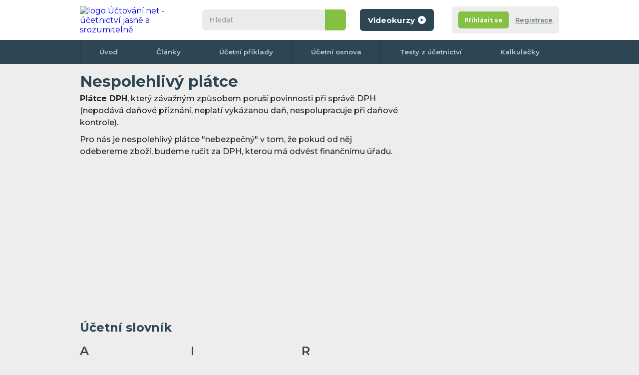

--- FILE ---
content_type: text/html; charset=UTF-8
request_url: https://www.uctovani.net/ucetni-slovnik.php?co=Nespolehlivy-platce&id=150
body_size: 10264
content:
<!DOCTYPE html>
<html xmlns="http://www.w3.org/1999/xhtml">

<head>
  <meta http-equiv="Content-Type" content="text/html; charset=UTF-8">
      <title>Nespolehlivý plátce - vysvětlení pojmu </title>
    <meta name="keywords" content="<? echo $title; ?>">
    <meta name="description" content="<? echo $title; ?> - vysvětlení pojmu - Účtování.net ">
    <meta name="author" content="Uctovani.net">
  
      <meta name="robots" content="all">
<meta content="ca9903141e9882f244293a81ab0e8ec94fdb3ddf" />
<meta property="fb:page_id" content="124871174245178" />
<!-- <meta http-equiv="Cache-control" content="no-cache">
<meta http-equiv="Expires" content="-1"> -->
<meta property="article:author" content="https://www.facebook.com/uctovani.net/" />
<link href="css/default.css?r=6" rel="stylesheet" type="text/css">
<link href="css/print-general.css" media="print" rel="stylesheet" type="text/css">
<script type="text/javascript" src="./js/jquery.1.11.min.js"></script>
<!--
    https://ajax.googleapis.com/ajax/libs/jquery/1.11.0/jquery.min.js
    <script src="https://cdnjs.cloudflare.com/ajax/libs/jquery/3.6.0/jquery.min.js" referrerpolicy="no-referrer"></script> -->
<script type="text/javascript" src="js/default.js?r=2"></script>
<link rel="preconnect" href="https://fonts.googleapis.com">
<link rel="preconnect" href="https://fonts.gstatic.com" crossorigin>
<link href="https://fonts.googleapis.com/css2?family=Montserrat:ital,wght@0,400;0,500;0,600;0,700;1,400;1,500;1,600;1,700&display=swap" rel="stylesheet">
<link rel="apple-touch-icon" sizes="180x180" href="images/favicon/apple-touch-icon.png">
<link rel="icon" type="image/png" sizes="32x32" href="images/favicon/favicon-32x32.png">
<link rel="icon" type="image/png" sizes="16x16" href="images/favicon/favicon-16x16.png">
<link rel="manifest" href="images/favicon/site.webmanifest">
<link rel="mask-icon" href="images/favicon/safari-pinned-tab.svg" color="#5bbad5">
<link rel="shortcut icon" href="images/favicon/favicon.ico">
<meta name="msapplication-TileColor" content="#da532c">
<meta name="msapplication-config" content="images/favicon/browserconfig.xml">
<meta name="theme-color" content="#ffffff">
<meta name="viewport" content="width=device-width,initial-scale=1"><!-- Google Tag Manager -->
<script>
	(function(w, d, s, l, i) {
		w[l] = w[l] || [];
		w[l].push({
			'gtm.start': new Date().getTime(),
			event: 'gtm.js'
		});
		var f = d.getElementsByTagName(s)[0],
			j = d.createElement(s),
			dl = l != 'dataLayer' ? '&l=' + l : '';
		j.async = true;
		j.src =
			'https://www.googletagmanager.com/gtm.js?id=' + i + dl;
		f.parentNode.insertBefore(j, f);
	})(window, document, 'script', 'dataLayer', 'GTM-X4MP');
</script>



<!-- Google adsense -->
<script async src="https://pagead2.googlesyndication.com/pagead/js/adsbygoogle.js?client=ca-pub-2969924843469563"
     crossorigin="anonymous"></script>

	 <!-- Povolte reklamy adsense tag -->

	 <script async src="https://fundingchoicesmessages.google.com/i/pub-2969924843469563?ers=1" nonce="JCXQOWNwjgqt_qUMICQY2A"></script><script nonce="JCXQOWNwjgqt_qUMICQY2A">(function() {function signalGooglefcPresent() {if (!window.frames['googlefcPresent']) {if (document.body) {const iframe = document.createElement('iframe'); iframe.style = 'width: 0; height: 0; border: none; z-index: -1000; left: -1000px; top: -1000px;'; iframe.style.display = 'none'; iframe.name = 'googlefcPresent'; document.body.appendChild(iframe);} else {setTimeout(signalGooglefcPresent, 0);}}}signalGooglefcPresent();})();</script>
	 
</head>

<!--
<body class="hp no-background">
-->

<body class="hp no-background">
  <div class=" flex-area">
     <div id="fb-root"></div>
 <script async defer crossorigin="anonymous" src="https://connect.facebook.net/cs_CZ/sdk.js#xfbml=1&version=v13.0" nonce="UfgMPMQd"></script>
    <div class="outer-top"></div>

    <div class="wrapper">
      <div class="content">

        <header class="header">
          <div>
            <div class="wrapper">
              <div id="navicon">
                <span></span>
                <span></span>
                <span></span>
                <span></span>
              </div>
               <a href="./" class="logo" title="na úvodní stránku">
 	<img src="images/logo.svg" itemprop="logo" alt="logo Účtování.net - účetnictví jasně a srozumitelně" />
 </a>

              <div class="collapse">
                <div class="search">
                    <form action="./hledani.php" class="form--search" id="cse-search-box">
  	<input type="search" name="q" id="q" inputmode="search" placeholder="Hledat">
  	<input type="hidden" name="cx" value="partner-pub-2969924843469563:5675538716" />
  	<input type="hidden" name="cof" value="FORID:10" />
  	<input type="hidden" name="ie" value="UTF-8" />
  	<button type="submit" name="sa">&nbsp</button>
  	<!-- <script type="text/javascript" src="//www.google.cz/coop/cse/brand?form=cse-search-box&amp;lang=cs"></script>
https://www.gstatic.com/prose/brandjs.js-->
  </form>
                </div>
                <a class="button color1 bt-videokurzy" href="https://kurzy.uctovani.net">
	<span>Videokurzy</span>
	<svg version="1.1" xmlns="http://www.w3.org/2000/svg" xmlns:xlink="http://www.w3.org/1999/xlink" x="0px" y="0px" viewBox="0 0 512 512" style="enable-background:new 0 0 512 512;" xml:space="preserve">
		<path d="M256,0C114.6,0,0,114.6,0,256s114.6,256,256,256s256-114.6,256-256S397.4,0,256,0z M183,361.5 V150.1l183.1,105.7L183,361.5z" />
	</svg>
</a>              </div>
              <div class="account-tab not-logged">
	<div class="info">
					<div class="buttons">
				<div class="flex">
					<a href="registrace.php" class="button color2 bt-login"><span>Přihlásit se</span></a></li>
					<a href="registrace.php#registrace" class="bt-reg">Registrace</a></li>
				</div>
			</div>
		
	</div>
</div>            </div>
          </div>
          <nav>
	<div class="wrapper">
		<ul>
			<li><a href="./">Úvod</a></li>
			<li><a href="clanky.php">Články</a></li>
			<li><a href="ucetni-priklady-predkontace.php">Účetní příklady</a></li>
			<li><a href="ucetni-osnova.php">Účetní osnova</a></li>
			<li><a href="online-testy-z-ucetnictvi.php">Testy z účetnictví</a></li>
			<!-- <li><a href="ucetni-slovnik.php">Slovník</a></li> -->
			<li><a href="ucetni-kalkulacky.php">Kalkulačky</a></li>
			<!-- <li><a href="kontakt.php">Kontakt</a></li> -->
				</div>
</nav>
        </header>

        

        <!-- <div class="breadcrumbs">
          <nav>
            <ul>
              <li><a href="index.html">Domů</a></li>
              <li><a href="#">Podstránka</a></li>
              <li><a>Aktuální stránka</a></li>
            </ul>
          </nav>
        </div> -->

        <section class="main">
          <div>

            
                <article class="article">
                  <h1>Nespolehlivý plátce</h1>
                  <p>
	<strong>Plátce DPH</strong>, který závažným způsobem poru&scaron;í povinnosti při správě DPH (nepodává daňové přiznání, neplatí vykázanou daň, nespolupracuje při daňové kontrole).&nbsp;</p>
<p>
	Pro nás je nespolehlivý plátce &quot;nebezpečný&quot; v tom, že pokud od něj odebereme zboží, budeme ručit za DPH, kterou má odvést finančnímu úřadu.</p>
                </article>
                <br />
                <div class="banner-desktop-tablet-mobile">
				 		<!-- Responzivní -->
	 <ins class="adsbygoogle" style="display:block" data-ad-client="ca-pub-2969924843469563" data-ad-slot="3615619569" data-ad-format="auto" data-full-width-responsive="true"></ins>
	 	<script>
	 		(adsbygoogle = window.adsbygoogle || []).push({});
		</script>
	</div>
            
            <h2>Účetní slovník</h2>



            <div class="vocabulary">
                                <div>
                    <h2>A</h2>
                    <ul>
                       <li> <a href="ucetni-slovnik.php?co=Agenda&amp;id=6" title="Agenda - vysvetlení pojmu">Agenda</a></li>
                       <li> <a href="ucetni-slovnik.php?co=Akceptace&amp;id=7" title="Akceptace - vysvetlení pojmu">Akceptace</a></li>
                       <li> <a href="ucetni-slovnik.php?co=Akcie&amp;id=10" title="Akcie - vysvetlení pojmu">Akcie</a></li>
                       <li> <a href="ucetni-slovnik.php?co=Akcionar&amp;id=11" title="Akcionář - vysvetlení pojmu">Akcionář</a></li>
                       <li> <a href="ucetni-slovnik.php?co=Akontace&amp;id=12" title="Akontace - vysvetlení pojmu">Akontace</a></li>
                       <li> <a href="ucetni-slovnik.php?co=Akreditace&amp;id=13" title="Akreditace - vysvetlení pojmu">Akreditace</a></li>
                       <li> <a href="ucetni-slovnik.php?co=Aktiva&amp;id=2" title="Aktiva - vysvetlení pojmu">Aktiva</a></li>
                       <li> <a href="ucetni-slovnik.php?co=Akvizice&amp;id=14" title="Akvizice - vysvetlení pojmu">Akvizice</a></li>
                       <li> <a href="ucetni-slovnik.php?co=Amortizace&amp;id=15" title="Amortizace - vysvetlení pojmu">Amortizace</a></li>
                       <li> <a href="ucetni-slovnik.php?co=Analyza&amp;id=16" title="Analýza - vysvetlení pojmu">Analýza</a></li>
                       <li> <a href="ucetni-slovnik.php?co=Anuita&amp;id=17" title="Anuita - vysvetlení pojmu">Anuita</a></li>
                       <li> <a href="ucetni-slovnik.php?co=Anulace&amp;id=18" title="Anulace - vysvetlení pojmu">Anulace</a></li>
                       <li> <a href="ucetni-slovnik.php?co=Aplikace&amp;id=19" title="Aplikace - vysvetlení pojmu">Aplikace</a></li>
                       <li> <a href="ucetni-slovnik.php?co=Arbitr&amp;id=20" title="Arbitr - vysvetlení pojmu">Arbitr</a></li>
                       <li> <a href="ucetni-slovnik.php?co=Arbitraz&amp;id=21" title="Arbitráž - vysvetlení pojmu">Arbitráž</a></li>
                       <li> <a href="ucetni-slovnik.php?co=Audit&amp;id=22" title="Audit - vysvetlení pojmu">Audit</a></li>
                       <li> <a href="ucetni-slovnik.php?co=Azio&amp;id=23" title="Ážio - vysvetlení pojmu">Ážio</a></li>
                                          </ul>
                  </div>
                                <div>
                    <h2>B</h2>
                    <ul>
                       <li> <a href="ucetni-slovnik.php?co=Bankrot&amp;id=24" title="Bankrot - vysvetlení pojmu">Bankrot</a></li>
                       <li> <a href="ucetni-slovnik.php?co=Bianko&amp;id=25" title="Bianko - vysvetlení pojmu">Bianko</a></li>
                       <li> <a href="ucetni-slovnik.php?co=Boom&amp;id=26" title="Boom - vysvetlení pojmu">Boom</a></li>
                       <li> <a href="ucetni-slovnik.php?co=Broker&amp;id=27" title="Broker - vysvetlení pojmu">Broker</a></li>
                       <li> <a href="ucetni-slovnik.php?co=Burza&amp;id=28" title="Burza - vysvetlení pojmu">Burza</a></li>
                                          </ul>
                  </div>
                                <div>
                    <h2>C</h2>
                    <ul>
                       <li> <a href="ucetni-slovnik.php?co=Clo&amp;id=29" title="Clo - vysvetlení pojmu">Clo</a></li>
                                          </ul>
                  </div>
                                <div>
                    <h2>D</h2>
                    <ul>
                       <li> <a href="ucetni-slovnik.php?co=Dan&amp;id=31" title="Daň - vysvetlení pojmu">Daň</a></li>
                       <li> <a href="ucetni-slovnik.php?co=Debet&amp;id=32" title="Debet - vysvetlení pojmu">Debet</a></li>
                       <li> <a href="ucetni-slovnik.php?co=Deficit&amp;id=33" title="Deficit - vysvetlení pojmu">Deficit</a></li>
                       <li> <a href="ucetni-slovnik.php?co=Defraudace&amp;id=34" title="Defraudace - vysvetlení pojmu">Defraudace</a></li>
                       <li> <a href="ucetni-slovnik.php?co=Denik&amp;id=35" title="Deník - vysvetlení pojmu">Deník</a></li>
                       <li> <a href="ucetni-slovnik.php?co=Deviza&amp;id=153" title="Deviza - vysvetlení pojmu">Deviza</a></li>
                       <li> <a href="ucetni-slovnik.php?co=DIC&amp;id=30" title="DIČ - vysvetlení pojmu">DIČ</a></li>
                       <li> <a href="ucetni-slovnik.php?co=Dodavatel&amp;id=37" title="Dodavatel - vysvetlení pojmu">Dodavatel</a></li>
                       <li> <a href="ucetni-slovnik.php?co=Dotace&amp;id=38" title="Dotace - vysvetlení pojmu">Dotace</a></li>
                                          </ul>
                  </div>
                                <div>
                    <h2>E</h2>
                    <ul>
                       <li> <a href="ucetni-slovnik.php?co=Ekonomika&amp;id=39" title="Ekonomika - vysvetlení pojmu">Ekonomika</a></li>
                       <li> <a href="ucetni-slovnik.php?co=Embargo&amp;id=40" title="Embargo - vysvetlení pojmu">Embargo</a></li>
                       <li> <a href="ucetni-slovnik.php?co=Exekuce&amp;id=41" title="Exekuce - vysvetlení pojmu">Exekuce</a></li>
                       <li> <a href="ucetni-slovnik.php?co=Export&amp;id=42" title="Export - vysvetlení pojmu">Export</a></li>
                                          </ul>
                  </div>
                                <div>
                    <h2>F</h2>
                    <ul>
                       <li> <a href="ucetni-slovnik.php?co=FIFO&amp;id=43" title="FIFO - vysvetlení pojmu">FIFO</a></li>
                       <li> <a href="ucetni-slovnik.php?co=Fuze&amp;id=44" title="Fúze - vysvetlení pojmu">Fúze</a></li>
                                          </ul>
                  </div>
                                <div>
                    <h2>G</h2>
                    <ul>
                       <li> <a href="ucetni-slovnik.php?co=Garance&amp;id=45" title="Garance - vysvetlení pojmu">Garance</a></li>
                       <li> <a href="ucetni-slovnik.php?co=Goodwill&amp;id=46" title="Goodwill - vysvetlení pojmu">Goodwill</a></li>
                                          </ul>
                  </div>
                                <div>
                    <h2>H</h2>
                    <ul>
                       <li> <a href="ucetni-slovnik.php?co=Hypoteka&amp;id=47" title="Hypotéka - vysvetlení pojmu">Hypotéka</a></li>
                                          </ul>
                  </div>
                                <div>
                    <h2>I</h2>
                    <ul>
                       <li> <a href="ucetni-slovnik.php?co=Import&amp;id=48" title="Import - vysvetlení pojmu">Import</a></li>
                       <li> <a href="ucetni-slovnik.php?co=Insolvence&amp;id=49" title="Insolvence - vysvetlení pojmu">Insolvence</a></li>
                       <li> <a href="ucetni-slovnik.php?co=Inventarizace&amp;id=50" title="Inventarizace - vysvetlení pojmu">Inventarizace</a></li>
                                          </ul>
                  </div>
                                <div>
                    <h2>J</h2>
                    <ul>
                       <li> <a href="ucetni-slovnik.php?co=Judikat&amp;id=51" title="Judikát - vysvetlení pojmu">Judikát</a></li>
                                          </ul>
                  </div>
                                <div>
                    <h2>K</h2>
                    <ul>
                       <li> <a href="ucetni-slovnik.php?co=Kalkulace&amp;id=52" title="Kalkulace - vysvetlení pojmu">Kalkulace</a></li>
                       <li> <a href="ucetni-slovnik.php?co=Kvitance&amp;id=53" title="Kvitance - vysvetlení pojmu">Kvitance</a></li>
                                          </ul>
                  </div>
                                <div>
                    <h2>L</h2>
                    <ul>
                       <li> <a href="ucetni-slovnik.php?co=Leasing&amp;id=54" title="Leasing - vysvetlení pojmu">Leasing</a></li>
                       <li> <a href="ucetni-slovnik.php?co=Likvidace&amp;id=55" title="Likvidace - vysvetlení pojmu">Likvidace</a></li>
                                          </ul>
                  </div>
                                <div>
                    <h2>M</h2>
                    <ul>
                       <li> <a href="ucetni-slovnik.php?co=Majetek&amp;id=56" title="Majetek - vysvetlení pojmu">Majetek</a></li>
                       <li> <a href="ucetni-slovnik.php?co=Manko&amp;id=57" title="Manko - vysvetlení pojmu">Manko</a></li>
                       <li> <a href="ucetni-slovnik.php?co=Marze&amp;id=154" title="Marže - vysvetlení pojmu">Marže</a></li>
                       <li> <a href="ucetni-slovnik.php?co=Mzda&amp;id=58" title="Mzda - vysvetlení pojmu">Mzda</a></li>
                                          </ul>
                  </div>
                                <div>
                    <h2>N</h2>
                    <ul>
                       <li> <a href="ucetni-slovnik.php?co=Nahrady&amp;id=59" title="Náhrady - vysvetlení pojmu">Náhrady</a></li>
                       <li> <a href="ucetni-slovnik.php?co=Nemocenska&amp;id=60" title="Nemocenská - vysvetlení pojmu">Nemocenská</a></li>
                       <li> <a href="ucetni-slovnik.php?co=Nemovitost&amp;id=61" title="Nemovitost - vysvetlení pojmu">Nemovitost</a></li>
                       <li> <a href="ucetni-slovnik.php?co=Nerezident&amp;id=62" title="Nerezident - vysvetlení pojmu">Nerezident</a></li>
                       <li> <a href="ucetni-slovnik.php?co=Neschopnost&amp;id=63" title="Neschopnost - vysvetlení pojmu">Neschopnost</a></li>
                       <li> <a href="ucetni-slovnik.php?co=Nespolehlivy-platce&amp;id=150" title="Nespolehlivý plátce - vysvetlení pojmu">Nespolehlivý plátce</a></li>
                       <li> <a href="ucetni-slovnik.php?co=Nezamestnanost&amp;id=64" title="Nezaměstnanost - vysvetlení pojmu">Nezaměstnanost</a></li>
                       <li> <a href="ucetni-slovnik.php?co=Norma&amp;id=65" title="Norma - vysvetlení pojmu">Norma</a></li>
                                          </ul>
                  </div>
                                <div>
                    <h2>O</h2>
                    <ul>
                       <li> <a href="ucetni-slovnik.php?co=Obchodni-spolecnosti-s-r-o-a-s-&amp;id=107" title="Obchodní společnosti (s.r.o.,a.s.) - vysvetlení pojmu">Obchodní společnosti (s.r.o.,a.s.)</a></li>
                       <li> <a href="ucetni-slovnik.php?co=Obdobi&amp;id=66" title="Období - vysvetlení pojmu">Období</a></li>
                       <li> <a href="ucetni-slovnik.php?co=Obezivo&amp;id=67" title="Oběživo - vysvetlení pojmu">Oběživo</a></li>
                       <li> <a href="ucetni-slovnik.php?co=Obrat&amp;id=68" title="Obrat - vysvetlení pojmu">Obrat</a></li>
                       <li> <a href="ucetni-slovnik.php?co=Odpisy&amp;id=69" title="Odpisy - vysvetlení pojmu">Odpisy</a></li>
                       <li> <a href="ucetni-slovnik.php?co=Opce&amp;id=70" title="Opce - vysvetlení pojmu">Opce</a></li>
                       <li> <a href="ucetni-slovnik.php?co=Opravky&amp;id=71" title="Oprávky - vysvetlení pojmu">Oprávky</a></li>
                       <li> <a href="ucetni-slovnik.php?co=Opravneni&amp;id=72" title="Oprávnění - vysvetlení pojmu">Oprávnění</a></li>
                       <li> <a href="ucetni-slovnik.php?co=Organizace&amp;id=73" title="Organizace - vysvetlení pojmu">Organizace</a></li>
                       <li> <a href="ucetni-slovnik.php?co=Osnova&amp;id=74" title="Osnova - vysvetlení pojmu">Osnova</a></li>
                       <li> <a href="ucetni-slovnik.php?co=OSVC&amp;id=75" title="OSVČ - vysvetlení pojmu">OSVČ</a></li>
                                          </ul>
                  </div>
                                <div>
                    <h2>P</h2>
                    <ul>
                       <li> <a href="ucetni-slovnik.php?co=Pasiva&amp;id=3" title="Pasiva - vysvetlení pojmu">Pasiva</a></li>
                       <li> <a href="ucetni-slovnik.php?co=Penale&amp;id=76" title="Penále - vysvetlení pojmu">Penále</a></li>
                       <li> <a href="ucetni-slovnik.php?co=Platba&amp;id=77" title="Platba - vysvetlení pojmu">Platba</a></li>
                       <li> <a href="ucetni-slovnik.php?co=Pohledavka&amp;id=78" title="Pohledávka - vysvetlení pojmu">Pohledávka</a></li>
                       <li> <a href="ucetni-slovnik.php?co=Pomer&amp;id=79" title="Poměr - vysvetlení pojmu">Poměr</a></li>
                       <li> <a href="ucetni-slovnik.php?co=Poplatek&amp;id=80" title="Poplatek - vysvetlení pojmu">Poplatek</a></li>
                       <li> <a href="ucetni-slovnik.php?co=Pravo&amp;id=81" title="Právo - vysvetlení pojmu">Právo</a></li>
                       <li> <a href="ucetni-slovnik.php?co=Prijemka&amp;id=85" title="Příjemka - vysvetlení pojmu">Příjemka</a></li>
                       <li> <a href="ucetni-slovnik.php?co=Prikaz&amp;id=86" title="Příkaz - vysvetlení pojmu">Příkaz</a></li>
                       <li> <a href="ucetni-slovnik.php?co=Prirazka&amp;id=155" title="Přirážka - vysvetlení pojmu">Přirážka</a></li>
                       <li> <a href="ucetni-slovnik.php?co=Priznani&amp;id=87" title="Přiznání - vysvetlení pojmu">Přiznání</a></li>
                       <li> <a href="ucetni-slovnik.php?co=Protipravni&amp;id=82" title="Protiprávní - vysvetlení pojmu">Protiprávní</a></li>
                       <li> <a href="ucetni-slovnik.php?co=Provize&amp;id=83" title="Provize - vysvetlení pojmu">Provize</a></li>
                       <li> <a href="ucetni-slovnik.php?co=Prumer&amp;id=84" title="Průměr - vysvetlení pojmu">Průměr</a></li>
                                          </ul>
                  </div>
                                <div>
                    <h2>R</h2>
                    <ul>
                       <li> <a href="ucetni-slovnik.php?co=Rabat&amp;id=88" title="Rabat - vysvetlení pojmu">Rabat</a></li>
                       <li> <a href="ucetni-slovnik.php?co=Registrace&amp;id=89" title="Registrace - vysvetlení pojmu">Registrace</a></li>
                       <li> <a href="ucetni-slovnik.php?co=Reklamace&amp;id=90" title="Reklamace - vysvetlení pojmu">Reklamace</a></li>
                       <li> <a href="ucetni-slovnik.php?co=Revize&amp;id=91" title="Revize - vysvetlení pojmu">Revize</a></li>
                       <li> <a href="ucetni-slovnik.php?co=Rezervy&amp;id=92" title="Rezervy - vysvetlení pojmu">Rezervy</a></li>
                       <li> <a href="ucetni-slovnik.php?co=Rok&amp;id=93" title="Rok - vysvetlení pojmu">Rok</a></li>
                       <li> <a href="ucetni-slovnik.php?co=Rozdil-inventarizacni&amp;id=94" title="Rozdíl inventarizační - vysvetlení pojmu">Rozdíl inventarizační</a></li>
                                          </ul>
                  </div>
                                <div>
                    <h2>S</h2>
                    <ul>
                       <li> <a href="ucetni-slovnik.php?co=Saldokonto&amp;id=4" title="Saldokonto - vysvetlení pojmu">Saldokonto</a></li>
                       <li> <a href="ucetni-slovnik.php?co=Sek&amp;id=111" title="Šek - vysvetlení pojmu">Šek</a></li>
                       <li> <a href="ucetni-slovnik.php?co=Skonto&amp;id=95" title="Skonto - vysvetlení pojmu">Skonto</a></li>
                       <li> <a href="ucetni-slovnik.php?co=Sleva-na-dani&amp;id=96" title="Sleva na dani - vysvetlení pojmu">Sleva na dani</a></li>
                       <li> <a href="ucetni-slovnik.php?co=Smenka&amp;id=97" title="Směnka - vysvetlení pojmu">Směnka</a></li>
                       <li> <a href="ucetni-slovnik.php?co=Smlouva&amp;id=98" title="Smlouva - vysvetlení pojmu">Smlouva</a></li>
                       <li> <a href="ucetni-slovnik.php?co=Solventnost&amp;id=100" title="Solventnost - vysvetlení pojmu">Solventnost</a></li>
                       <li> <a href="ucetni-slovnik.php?co=SPAM&amp;id=101" title="SPAM - vysvetlení pojmu">SPAM</a></li>
                       <li> <a href="ucetni-slovnik.php?co=Splatnost&amp;id=99" title="Splatnost - vysvetlení pojmu">Splatnost</a></li>
                       <li> <a href="ucetni-slovnik.php?co=Stabilita&amp;id=120" title="Stabilita - vysvetlení pojmu">Stabilita</a></li>
                       <li> <a href="ucetni-slovnik.php?co=Stagflace&amp;id=121" title="Stagflace - vysvetlení pojmu">Stagflace</a></li>
                       <li> <a href="ucetni-slovnik.php?co=Stagnace&amp;id=122" title="Stagnace - vysvetlení pojmu">Stagnace</a></li>
                       <li> <a href="ucetni-slovnik.php?co=Statistika&amp;id=123" title="Statistika - vysvetlení pojmu">Statistika</a></li>
                       <li> <a href="ucetni-slovnik.php?co=Status&amp;id=108" title="Status - vysvetlení pojmu">Status</a></li>
                       <li> <a href="ucetni-slovnik.php?co=Statut&amp;id=109" title="Statut - vysvetlení pojmu">Statut</a></li>
                       <li> <a href="ucetni-slovnik.php?co=Storno&amp;id=110" title="Storno - vysvetlení pojmu">Storno</a></li>
                       <li> <a href="ucetni-slovnik.php?co=Subvence&amp;id=124" title="Subvence - vysvetlení pojmu">Subvence</a></li>
                       <li> <a href="ucetni-slovnik.php?co=Swap&amp;id=125" title="Swap - vysvetlení pojmu">Swap</a></li>
                       <li> <a href="ucetni-slovnik.php?co=SWIFT&amp;id=126" title="SWIFT - vysvetlení pojmu">SWIFT</a></li>
                                          </ul>
                  </div>
                                <div>
                    <h2>T</h2>
                    <ul>
                       <li> <a href="ucetni-slovnik.php?co=Tara&amp;id=112" title="Tára - vysvetlení pojmu">Tára</a></li>
                       <li> <a href="ucetni-slovnik.php?co=Telemarketing&amp;id=127" title="Telemarketing - vysvetlení pojmu">Telemarketing</a></li>
                       <li> <a href="ucetni-slovnik.php?co=Tender&amp;id=128" title="Tender - vysvetlení pojmu">Tender</a></li>
                       <li> <a href="ucetni-slovnik.php?co=Tezaurace&amp;id=129" title="Tezaurace - vysvetlení pojmu">Tezaurace</a></li>
                       <li> <a href="ucetni-slovnik.php?co=Trata&amp;id=114" title="Trata - vysvetlení pojmu">Trata</a></li>
                       <li> <a href="ucetni-slovnik.php?co=Trh&amp;id=115" title="Trh - vysvetlení pojmu">Trh</a></li>
                                          </ul>
                  </div>
                                <div>
                    <h2>U</h2>
                    <ul>
                       <li> <a href="ucetni-slovnik.php?co=Ucet&amp;id=131" title="Účet - vysvetlení pojmu">Účet</a></li>
                       <li> <a href="ucetni-slovnik.php?co=Upadek&amp;id=116" title="Úpadek - vysvetlení pojmu">Úpadek</a></li>
                       <li> <a href="ucetni-slovnik.php?co=Uver&amp;id=132" title="Úvěr - vysvetlení pojmu">Úvěr</a></li>
                                          </ul>
                  </div>
                                <div>
                    <h2>V</h2>
                    <ul>
                       <li> <a href="ucetni-slovnik.php?co=Vada&amp;id=133" title="Vada - vysvetlení pojmu">Vada</a></li>
                       <li> <a href="ucetni-slovnik.php?co=Validace&amp;id=134" title="Validace - vysvetlení pojmu">Validace</a></li>
                       <li> <a href="ucetni-slovnik.php?co=Valuta&amp;id=135" title="Valuta - vysvetlení pojmu">Valuta</a></li>
                       <li> <a href="ucetni-slovnik.php?co=Vec&amp;id=136" title="Věc - vysvetlení pojmu">Věc</a></li>
                       <li> <a href="ucetni-slovnik.php?co=Velkoobchod&amp;id=137" title="Velkoobchod - vysvetlení pojmu">Velkoobchod</a></li>
                       <li> <a href="ucetni-slovnik.php?co=Verifikace&amp;id=138" title="Verifikace - vysvetlení pojmu">Verifikace</a></li>
                       <li> <a href="ucetni-slovnik.php?co=Veritel&amp;id=139" title="Věřitel - vysvetlení pojmu">Věřitel</a></li>
                       <li> <a href="ucetni-slovnik.php?co=Vinkulace&amp;id=140" title="Vinkulace - vysvetlení pojmu">Vinkulace</a></li>
                       <li> <a href="ucetni-slovnik.php?co=Vysledek-hospodareni&amp;id=141" title="Výsledek hospodáření - vysvetlení pojmu">Výsledek hospodáření</a></li>
                                          </ul>
                  </div>
                                <div>
                    <h2>Z</h2>
                    <ul>
                       <li> <a href="ucetni-slovnik.php?co=Ziro&amp;id=142" title="Žiro - vysvetlení pojmu">Žiro</a></li>
                       <li> <a href="ucetni-slovnik.php?co=Zivnost&amp;id=143" title="Živnost - vysvetlení pojmu">Živnost</a></li>
                                          </ul>
                  </div>
                          </div>

            <h2>Vzdělávejte se s námi ve videokurzech</h2>
<div class="articles">
			<article class="preview">
			<div class="img">
	<a href="https://kurzy.uctovani.net/videokurz-jak-na-dane.php">
		<span>
			<img src="https://kurzy.uctovani.net/images/article1.jpg" alt="Jak na daně prakticky" title="Jak na daně prakticky - Jak na daně" />
			<svg version="1.1" id="Capa_1" xmlns="http://www.w3.org/2000/svg" xmlns:xlink="http://www.w3.org/1999/xlink" x="0px" y="0px" viewBox="0 0 512 512" class="videocourse--play" xml:space="preserve">
				<path d="M256,0C114.617,0,0,114.615,0,256s114.617,256,256,256s256-114.615,256-256S397.383,0,256,0z M344.48,269.57l-128,80
	c-2.59,1.617-5.535,2.43-8.48,2.43c-2.668,0-5.34-0.664-7.758-2.008C195.156,347.172,192,341.82,192,336V176
	c0-5.82,3.156-11.172,8.242-13.992c5.086-2.836,11.305-2.664,16.238,0.422l128,80c4.676,2.93,7.52,8.055,7.52,13.57
	S349.156,266.641,344.48,269.57z" />
				<g>
				</g>
				<g>
				</g>
				<g>
				</g>
				<g>
				</g>
				<g>
				</g>
				<g>
				</g>
				<g>
				</g>
				<g>
				</g>
				<g>
				</g>
				<g>
				</g>
				<g>
				</g>
				<g>
				</g>
				<g>
				</g>
				<g>
				</g>
				<g>
				</g>
			</svg>
		</span>
	</a>

</div>
<h3 class="title">
	<a href="https://kurzy.uctovani.net/videokurz-jak-na-dane.php">Jak na daně prakticky</a>
</h3>		</article>
			<article class="preview">
			<div class="img">
	<a href="https://kurzy.uctovani.net/maturitni-otazky-z-ucetnictvi.php">
		<span>
			<img src="https://kurzy.uctovani.net/images/article3.jpg" alt="Maturitní otázky z účetnictví" title="Maturitní otázky z účetnictví - Maturitní otázky" />
			<svg version="1.1" id="Capa_1" xmlns="http://www.w3.org/2000/svg" xmlns:xlink="http://www.w3.org/1999/xlink" x="0px" y="0px" viewBox="0 0 512 512" class="videocourse--play" xml:space="preserve">
				<path d="M256,0C114.617,0,0,114.615,0,256s114.617,256,256,256s256-114.615,256-256S397.383,0,256,0z M344.48,269.57l-128,80
	c-2.59,1.617-5.535,2.43-8.48,2.43c-2.668,0-5.34-0.664-7.758-2.008C195.156,347.172,192,341.82,192,336V176
	c0-5.82,3.156-11.172,8.242-13.992c5.086-2.836,11.305-2.664,16.238,0.422l128,80c4.676,2.93,7.52,8.055,7.52,13.57
	S349.156,266.641,344.48,269.57z" />
				<g>
				</g>
				<g>
				</g>
				<g>
				</g>
				<g>
				</g>
				<g>
				</g>
				<g>
				</g>
				<g>
				</g>
				<g>
				</g>
				<g>
				</g>
				<g>
				</g>
				<g>
				</g>
				<g>
				</g>
				<g>
				</g>
				<g>
				</g>
				<g>
				</g>
			</svg>
		</span>
	</a>

</div>
<h3 class="title">
	<a href="https://kurzy.uctovani.net/maturitni-otazky-z-ucetnictvi.php">Maturitní otázky z účetnictví</a>
</h3>		</article>
			<article class="preview">
			<div class="img">
	<a href="https://kurzy.uctovani.net/videokurz-jak-na-uctovani-od-zakladu-II.php">
		<span>
			<img src="https://kurzy.uctovani.net/images/ucto-2.jpeg" alt="Jak na účtování od základů II." title="Jak na účtování od základů II. - Účetnictví a daně" />
			<svg version="1.1" id="Capa_1" xmlns="http://www.w3.org/2000/svg" xmlns:xlink="http://www.w3.org/1999/xlink" x="0px" y="0px" viewBox="0 0 512 512" class="videocourse--play" xml:space="preserve">
				<path d="M256,0C114.617,0,0,114.615,0,256s114.617,256,256,256s256-114.615,256-256S397.383,0,256,0z M344.48,269.57l-128,80
	c-2.59,1.617-5.535,2.43-8.48,2.43c-2.668,0-5.34-0.664-7.758-2.008C195.156,347.172,192,341.82,192,336V176
	c0-5.82,3.156-11.172,8.242-13.992c5.086-2.836,11.305-2.664,16.238,0.422l128,80c4.676,2.93,7.52,8.055,7.52,13.57
	S349.156,266.641,344.48,269.57z" />
				<g>
				</g>
				<g>
				</g>
				<g>
				</g>
				<g>
				</g>
				<g>
				</g>
				<g>
				</g>
				<g>
				</g>
				<g>
				</g>
				<g>
				</g>
				<g>
				</g>
				<g>
				</g>
				<g>
				</g>
				<g>
				</g>
				<g>
				</g>
				<g>
				</g>
			</svg>
		</span>
	</a>

</div>
<h3 class="title">
	<a href="https://kurzy.uctovani.net/videokurz-jak-na-uctovani-od-zakladu-II.php">Jak na účtování od základů II.</a>
</h3>		</article>
			<article class="preview">
			<div class="img">
	<a href="https://kurzy.uctovani.net/videokurz-priznani-DPFO-livestreamy.php">
		<span>
			<img src="https://kurzy.uctovani.net/images/article5.jpg" alt="Livestream 2025: DPFO" title="Livestream 2025: DPFO - Přiznání FO" />
			<svg version="1.1" id="Capa_1" xmlns="http://www.w3.org/2000/svg" xmlns:xlink="http://www.w3.org/1999/xlink" x="0px" y="0px" viewBox="0 0 512 512" class="videocourse--play" xml:space="preserve">
				<path d="M256,0C114.617,0,0,114.615,0,256s114.617,256,256,256s256-114.615,256-256S397.383,0,256,0z M344.48,269.57l-128,80
	c-2.59,1.617-5.535,2.43-8.48,2.43c-2.668,0-5.34-0.664-7.758-2.008C195.156,347.172,192,341.82,192,336V176
	c0-5.82,3.156-11.172,8.242-13.992c5.086-2.836,11.305-2.664,16.238,0.422l128,80c4.676,2.93,7.52,8.055,7.52,13.57
	S349.156,266.641,344.48,269.57z" />
				<g>
				</g>
				<g>
				</g>
				<g>
				</g>
				<g>
				</g>
				<g>
				</g>
				<g>
				</g>
				<g>
				</g>
				<g>
				</g>
				<g>
				</g>
				<g>
				</g>
				<g>
				</g>
				<g>
				</g>
				<g>
				</g>
				<g>
				</g>
				<g>
				</g>
			</svg>
		</span>
	</a>

</div>
<h3 class="title">
	<a href="https://kurzy.uctovani.net/videokurz-priznani-DPFO-livestreamy.php">Livestream 2025: DPFO</a>
</h3>		</article>
			<article class="preview">
			<div class="img">
	<a href="https://kurzy.uctovani.net/videokurz-samostatna-ucetni.php">
		<span>
			<img src="https://kurzy.uctovani.net/images/article4.jpg" alt="Staňte se samostatnou účetní" title="Staňte se samostatnou účetní - Samostatná účetní" />
			<svg version="1.1" id="Capa_1" xmlns="http://www.w3.org/2000/svg" xmlns:xlink="http://www.w3.org/1999/xlink" x="0px" y="0px" viewBox="0 0 512 512" class="videocourse--play" xml:space="preserve">
				<path d="M256,0C114.617,0,0,114.615,0,256s114.617,256,256,256s256-114.615,256-256S397.383,0,256,0z M344.48,269.57l-128,80
	c-2.59,1.617-5.535,2.43-8.48,2.43c-2.668,0-5.34-0.664-7.758-2.008C195.156,347.172,192,341.82,192,336V176
	c0-5.82,3.156-11.172,8.242-13.992c5.086-2.836,11.305-2.664,16.238,0.422l128,80c4.676,2.93,7.52,8.055,7.52,13.57
	S349.156,266.641,344.48,269.57z" />
				<g>
				</g>
				<g>
				</g>
				<g>
				</g>
				<g>
				</g>
				<g>
				</g>
				<g>
				</g>
				<g>
				</g>
				<g>
				</g>
				<g>
				</g>
				<g>
				</g>
				<g>
				</g>
				<g>
				</g>
				<g>
				</g>
				<g>
				</g>
				<g>
				</g>
			</svg>
		</span>
	</a>

</div>
<h3 class="title">
	<a href="https://kurzy.uctovani.net/videokurz-samostatna-ucetni.php">Staňte se samostatnou účetní</a>
</h3>		</article>
	</div>
<div class="flex" style="margin-top: 1.5rem;">
	<a href="https://kurzy.uctovani.net/ucetni-videokurzy.php" class="button color1">
		<span>Všechny videokurzy &raquo; </span>
	</a>
</div>            <br />
            <div class="soc-embeds">
	<div class="fb">
		<div class="fb-page" data-href="https://www.facebook.com/uctovani.net" data-width="" data-height="" data-small-header="false" data-adapt-container-width="true" data-hide-cover="false" data-show-facepile="false">
			<blockquote cite="https://www.facebook.com/uctovani.net" class="fb-xfbml-parse-ignore"><a href="https://www.facebook.com/uctovani.net">Uctovani.net</a></blockquote>
		</div>
	</div>

	<div class="ig">
		<div class="img">
			<img src="images/soc-embeds-logo.png" alt="logo" title="logo" />

		</div>
		<p> uctovani.net</p>
		<span>
			<img src="images/soc-embeds-ig.png" alt="ig" title="ig" />
			Follow us
		</span>
		<a href="https://www.instagram.com/uctovani/" target="_blank"></a>
	</div>

	<div class="tt" title="Provil bude brzy vytvořen">
		<div class="img">
			<img src="images/soc-embeds-logo.png" alt="logo" title="logo" />
		</div>
		<p>uctovani.net</p>
		<span>
			<img src="images/soc-embeds-tt.png" alt="tt" title="tt" />
			Follow us
		</span>
		<a href="https://www.instagram.com/uctovani/" target="_blank"></a>
	</div>
	<div class="yt">
		<div class="img">
			<img src="images/soc-embeds-logo.png" alt="logo" title="logo" />
		</div>
		<p>uctovani.net</p>
		<span>
			<img src="images/soc-embeds-yt.png" alt="tt" title="tt" />
			Follow us
		</span>
		<a href="https://www.youtube.com/channel/UCnDNXqSdWN00P1GYRej1fhA" target="blank"></a>
	</div>
</div>
<div class="onlyprint" style="text-align:left!important"><br><b>Stránka vytištěna z url adresy:</b> https:https://www.uctovani.net/ucetni-slovnik.php?co=Nespolehlivy-platce&amp;id=150<br><br>
		<img src="https://api.qrserver.com/v1/create-qr-code/?data=https%3A%2F%2Fwww.uctovani.net%2Fucetni-slovnik.php%3Fco%3DNespolehlivy-platce%26id%3D150%26umt_source%3Dscan_qr_code" width="200" alt="QR code"> <br><br>

	Majitel stránek poskytuje informace na tomto webu v dobré víře v jejich pravdivost a aktuálnost, bohužel však nemůže vyloučit chyby nebo nepřesnosti, které se na stránkách mohou objevit. Autor stránek nenese žádnou odpovědnost za vaše činy a rozhodnutí které provedete na základě informací získaných z této stránky.</div>
          </div>
          <aside>
            <div class="fixingArea">
              <div class="stickyElement">
                
<div class="banner-desktop">
	<!-- Right floating CZ -->
				<ins class="adsbygoogle" style="display:inline-block;width:300px;height:600px" data-ad-client="ca-pub-2969924843469563" data-ad-slot="5784996116"></ins>
					<script type="text/javascript">
						(adsbygoogle = window.adsbygoogle || []).push({});
					</script>
				</div>
              </div>
            </div>
          </aside>
        </section>

        
	<div class="banner-desktop-tablet">
		<!-- <a href="https://seznam.cz">
  		<img src="images/banners/banner-970x310.jpg" alt="" title="" />
	  </a> -->
		<!-- nad patickou CZ 970 x 250 -->
					<ins class="adsbygoogle" style="display:inline-block;width:970px;height:250px" data-ad-client="ca-pub-2969924843469563" data-ad-slot="4959107935"></ins>
			<script>
				(adsbygoogle = window.adsbygoogle || []).push({});
			</script>
			</div>
      </div>
       <footer class="footer">
 	<div class="upper">
 		<nav>
 			<ul>
 				<li><a href="./">Úvod</a></li>
 				<li><a href="clanky.php">Články</a></li>
 				<li><a href="ucetni-priklady-predkontace.php">Účetní příklady</a></li>
 				<li><a href="online-testy-z-ucetnictvi.php">Testy z účetnictví</a></li>
 				<li><a href="ucetni-slovnik.php">Slovník</a></li>
 				<li><a href="ucetni-osnova.php">Účetní osnova</a></li>
 				<li><a href="ucetni-kalkulacky.php">Kalkulačky</a></li>
 				<li><a href="reklama.php">Reklama</a></li>
 				<li><a href="kontakt.php">Kontakt</a></li>
 				<li><a href="publikovani-clanku.php">Publikace článků</a></li>
 				<li><a href="https://kurzy.uctovani.net/">Video kurzy </a></li>
 				<li><a href="registrace.php">Registrace </a></li>
 			</ul>
 		</nav>
 		<span class="note">Našli jste na&nbsp;webu chybu nebo nepřesnost? Napište nám na info&#64;uctovani.net, děkujeme.</span>
 		<ul class="webs" style="max-width: 730px;">
 			<li>
 				<img src="images/flag-cze.svg" alt="Česká verze" title="" />
 				<a href="https://www.uctovani.net" target="blank">www.uctovani.net</a>
 			</li>
 			<li>
 				<img src="images/flag-svk.svg" alt="Slovenská verze" title="" />
 				<a href="https://www.ako-uctovat.sk" target="blank">www.ako-uctovat.sk</a>
 			</li>
 			<li>
 				<img src="images/flag-ger.svg" alt="Německá verze" title="" />
 				<a href="https://www.buchhaltungkonten.de" target="blank">www.buchhaltungkonten.de</a>
 			</li>
 			<li>
 				<img src="images/flag-pol.svg" alt="Polská verze" title="" />
 				<a href="https://www.jak-ksiegowac.pl" target="blank">www.jak-ksiegowac.pl</a>
 			</li>
 			<li>
 				<img src="images/flag-fra.svg" alt="Francouzská verze" title="" />
 				<a href="https://www.comptabilisation.fr" target="blank">www.comptabilisation.fr</a>
 			</li>
 			<!-- <li>
 				<img src="images/flag-rus.svg" alt="Ruská verze" title="" />
 				<a href="https://www.buhscheta.ru" target="blank">www.buhscheta.ru</a>
 			</li> -->
 			<li>
 				<img src="images/flag-bra.svg" alt="Brazilská verze" title="" />
 				<a href="https://www.contabilizacaofacil.com" target="blank">www.contabilizacaofacil.com</a>
 			</li>
 		</ul>
 	</div>
 	<div class="bottom">
 		<p>Autor stránek nenese žádnou odpovědnost za&nbsp;vaše činy a&nbsp;rozhodnutí které provedete na&nbsp;základě informací získaných z&nbsp;těchto stránek. www.uctovani.net 2010 - 2026</p>
 		<div class="soc">
 			<a href="https://www.facebook.com/uctovani.net/" target="blank" class="fb">
 				<svg version="1.1" xmlns="http://www.w3.org/2000/svg" xmlns:xlink="http://www.w3.org/1999/xlink" x="0px" y="0px" viewBox="0 0 512 512" style="enable-background:new 0 0 512 512;" xml:space="preserve">
 					<path class="bg" d="M256,0C114.6,0,0,114.6,0,256s114.6,256,256,256s256-114.6,256-256S397.4,0,256,0z" />
 					<path class="logo" d="M320.1,237.2c-1.4,11.4-2.6,22.8-3.9,34.2c-0.7,6-2.7,8-8.8,8.1c-11.2,0.1-22.3,0-33.5,0.1c-5.9,0-6.2,0.3-6.2,6.3 c0,35.4,0,58.9-0.1,94.3c0,8.9-1.3,10.1-10.3,10.1c-11,0-22.1,0-33.1,0c-6.1,0-7.6-1.5-7.6-7.6c-0.1-18.3,0-24.7,0-43 c0-17.4,0-34.8,0-52.2c0-8,0-8-8.2-8c-7.2,0-14.4,0.1-21.6,0c-6.2-0.1-8.6-2.4-8.6-8.6c-0.1-12.1-0.1-24.2,0-36.2 c0-5.7,2.4-5.7,8.1-5.8c8.2-0.1,16.5-0.2,24.7,0c4.2,0.1,5.8-1.5,5.7-5.7c-0.1-12.8-0.1-19.7,0.1-32.6c0.2-13.9,3.8-26.8,11.8-38.3 c10-14.1,24.1-21.2,40.9-23.4c13.6-1.8,27.3-0.8,41-0.8c5.6,0,8.3,2.9,8.4,8.5c0.1,10.2,0.1,20.3,0,30.5c-0.1,5.9-2.4,8-8.5,8.3 c-8.2,0.3-16.5-0.5-24.7,0.7c-11.4,1.7-17.7,8.3-18,19.9c-0.3,11.2,0,16.5-0.2,27.7c-0.1,3.9,1.6,5.2,5.2,5.2 c12.6-0.1,25.3,0,37.9,0C319,228.8,321.1,229,320.1,237.2z" />
 				</svg>
 			</a>
 			<a href="https://www.instagram.com/uctovani/" target="blank" class="ig">
 				<svg version="1.1" xmlns="http://www.w3.org/2000/svg" xmlns:xlink="http://www.w3.org/1999/xlink" x="0px" y="0px" viewBox="0 0 512 512" style="enable-background:new 0 0 512 512;" xml:space="preserve">
 					<path class="bg" d="M256,0C114.6,0,0,114.6,0,256s114.6,256,256,256s256-114.6,256-256S397.4,0,256,0z" />
 					<path class="logo" d="M326,170.1c-8.8-0.1-16,7.2-16,16.1c0,9,6.8,15.8,15.8,15.8c9,0,16.2-7,16.2-15.9 C342,177.5,334.6,170.1,326,170.1z" />
 					<path class="logo" d="M256.1,188.4c-37.1,0.4-67.5,29.3-67.5,67.4c-0.1,37.7,29.8,67.4,67.4,67.5c38.3,0.1,67.7-30.3,67.7-67.4 C323.5,218.3,293.7,188.8,256.1,188.4z M256.1,299.1c-23.7,0-43.3-19.5-43.3-43.2c0-23.7,19.5-43.2,43.3-43.2 c23.9,0,43.3,19.3,43.3,43.2C299.3,279.6,279.9,299.1,256.1,299.1z" />
 					<path class="logo" d="M329.4,128.1c-8.2-1.8-16.6-2.6-25.1-2.6c-1.4,0-2.9,0.2-4.3-0.3c-29.3,0-58.7,0-88,0 c-5.1,0.3-10.2,0.5-15.3,0.9c-23.3,1.8-43.3,10.1-57.3,29.8c-7,9.8-10.6,21-12.5,32.8c-0.9,5.5-1.2,11.1-1.9,16.7 c0,33.2,0,66.4,0,99.6c0.6,5.9,1.1,11.8,1.8,17.7c4.1,32.5,26.5,56,58.9,61.6c9.8,1.7,19.7,2.6,29.7,2.6c24.2,0,48.4,0.1,72.6-0.1 c13.5-0.1,27.1-0.2,40.4-3c30.7-6.3,50.5-26.9,56-57.6c1.4-7.6,2.1-15.3,2.1-23.1c0-1.1,0.2-2.2,0.3-3.3c0-29.1,0-58.2,0-87.3 c-0.7-5.1-0.3-10.3-0.8-15.5c-1.7-18.1-6.6-34.9-19.3-48.6C356.7,137.4,343.8,131.3,329.4,128.1z M362.6,299.9 c-0.2,9-0.8,18-3.2,26.8c-4.9,18.3-16.8,29.2-35.3,33.2c-8.4,1.8-16.9,2.5-25.4,2.5c-27.8,0.2-55.6,0.2-83.4,0 c-10.1-0.1-20.3-0.7-30.2-3.1c-19.6-4.8-30.6-17.8-34.4-37.1c-2.8-14.5-2.8-29.2-2.5-44c0.4-16.2,0.1-32.3,0.1-48.5 c-0.1-14.6-0.1-29.2,3.2-43.6c4.7-20.1,17.2-31.7,37.7-35.1c9.4-1.6,18.8-1.7,28.3-1.9c11.5-0.3,23-0.1,34.5-0.1 c12.9,0,25.9-0.2,38.8,0.1c12.2,0.2,24.5,0.7,36.5,3.9c19,5.1,29.6,17.6,33.2,36.7c1.5,7.8,1.8,15.7,1.9,23.6 c0.3,14.5,0.1,28.9,0.1,43.4C362.7,271,362.9,285.4,362.6,299.9z" />
 				</svg>
 			</a>
 			<!-- <a href="https://www.instagram.com/uctovani/" target="blank" class="tt">
 				<svg version="1.1" xmlns="http://www.w3.org/2000/svg" xmlns:xlink="http://www.w3.org/1999/xlink" x="0px" y="0px" viewBox="0 0 512 512" style="enable-background:new 0 0 512 512;" xml:space="preserve">
 					<path class="bg" d="M256,0C114.6,0,0,114.6,0,256s114.6,256,256,256s256-114.6,256-256S397.4,0,256,0z" />
 					<path class="logo" d="M366.6,195.3c-0.3,9.2-0.1,18.4-0.1,27.5c0,5.9-0.6,6.4-6.7,6.6c-14.1,0.3-26.9-4.2-39.2-10.4c-3.3-1.7-6.5-3.5-9.8-5.3 c-2.9-1.7-4.2-0.7-4.1,2.5c0,1.4,0,2.9,0,4.3c0,24.6,0.1,49.3-0.2,73.9c-0.1,11.8-1.6,23.5-5.8,34.6c-10.3,27.5-29.1,46.5-57.4,54.9 c-30.2,9-61.8-1.9-80.6-27.3c-22.6-30.6-29-82,12-115.9c13.7-11.4,29.9-16.5,47.3-18.8c0.8-0.1,1.6-0.1,2.4-0.2 c9.9-1.1,9.9-1.1,9.9,9c0,9.2-0.2,18.4,0.1,27.5c0.1,4-1.5,5.7-5.3,6.5c-6.6,1.4-13.1,3.2-19.4,5.8c-16.1,6.8-25.9,21.8-24.2,36.9 c2,18.1,15.9,33.2,33.2,36.1c19.1,3.2,34.4-5.5,41.4-23.6c3.1-8.2,4.8-16.7,4.8-25.5c0-26.2,0-52.5,0-78.7c0,0-0.1,0-0.1,0 c0-26.9,0-53.8,0-80.7c0-7.1,0.2-7.2,7.4-7.2c9.6,0,19.3,0.1,28.9,0c3.7-0.1,5.5,1.2,6.1,5c0.7,4.6,2,9.1,3.4,13.6 c8,24,24.8,37.8,49.6,41.5C365,188.6,366.8,190.3,366.6,195.3z" />
 				</svg>
 			</a> -->
 			<a href="https://www.youtube.com/channel/UCnDNXqSdWN00P1GYRej1fhA" target="blank" class="yt">
 				<svg version="1.1" xmlns="http://www.w3.org/2000/svg" xmlns:xlink="http://www.w3.org/1999/xlink" x="0px" y="0px" viewBox="0 0 512 512" style="enable-background:new 0 0 512 512;" xml:space="preserve">
 					<path class="bg" d="M256,0C114.6,0,0,114.6,0,256s114.6,256,256,256s256-114.6,256-256S397.4,0,256,0z" />
 					<path class="logo" d="M102.5,278.1c0-14.7,0-29.3,0-44c0.1-1.4,0.3-2.8,0.4-4.2c0.6-14.2,1.7-28.4,4.3-42.5c3.6-19.3,15.4-31.2,34.1-34.6 c5.3-0.9,10.7-1.5,16.1-2c23.2-2,46.6-2.7,69.9-3c30.9-0.4,61.7-0.4,92.6,1c16.6,0.7,33.1,1.5,49.6,3.7c20,2.6,32.3,13.5,36.8,33.1 c2.4,10.5,3.4,21.2,4.1,31.9c0.3,4.9,0.7,9.8,1,14.7c0,15.3,0,30.5,0,45.8c-0.1,1.1-0.3,2.2-0.4,3.3c-0.6,14.3-1.7,28.6-4.2,42.8 c-3.5,19.7-15.3,31.6-35,34.9c-12.1,2-24.4,2.7-36.6,3.3c-21.8,1.1-43.6,1.6-65.4,1.8c-27.4,0.3-54.7-0.3-82-1.6 c-15.1-0.7-30.1-1.6-45-3.7c-18-2.5-30.7-13.9-34.8-31.3c-2.6-11.4-3.7-23-4.4-34.6C103.2,288.1,102.9,283.1,102.5,278.1z M226.4,255.8c0,14.1,0,28.3,0,42.4c0,3.1,0.3,3.3,3,1.8c24.6-14.1,49.1-28.2,73.7-42.3c2.7-1.5,2.6-1.8-0.1-3.4 c-24.5-14.1-48.9-28.1-73.4-42.2c-3.1-1.8-3.1-1.7-3.1,1.9C226.4,227.9,226.4,241.8,226.4,255.8z" />
 				</svg>
 			</a>
 		</div>
 		<ul>
 			<li><a href="https://www.uctovani.net/files/kurzy.uctovani.net-obchodni-podminky.pdf" target="_blank" title="otevře se do nového okna">Obchodní podmínky</a> </li> <!-- <li><a href="#">GDPR</a></li> -->
 			<!-- <li><a href="">Impressum</a></li> -->
 			<!-- <li><a href="">Správa Cookies</a></li> -->
 		</ul>
 		<p class="licence">Tato stránka podléhá licenci: <a href="https://creativecommons.org/licenses/by-nc-sa/4.0/deed.cs"><strong>Creative Commons CC BY-NC-SA 4.0 CZ</strong></a></p>
 	</div>
 </footer>
    </div>

  </div>
</body>

</html>

--- FILE ---
content_type: text/html; charset=utf-8
request_url: https://www.google.com/recaptcha/api2/aframe
body_size: 268
content:
<!DOCTYPE HTML><html><head><meta http-equiv="content-type" content="text/html; charset=UTF-8"></head><body><script nonce="14gFE_SLAh_Dz0ITGHDp6g">/** Anti-fraud and anti-abuse applications only. See google.com/recaptcha */ try{var clients={'sodar':'https://pagead2.googlesyndication.com/pagead/sodar?'};window.addEventListener("message",function(a){try{if(a.source===window.parent){var b=JSON.parse(a.data);var c=clients[b['id']];if(c){var d=document.createElement('img');d.src=c+b['params']+'&rc='+(localStorage.getItem("rc::a")?sessionStorage.getItem("rc::b"):"");window.document.body.appendChild(d);sessionStorage.setItem("rc::e",parseInt(sessionStorage.getItem("rc::e")||0)+1);localStorage.setItem("rc::h",'1769115003577');}}}catch(b){}});window.parent.postMessage("_grecaptcha_ready", "*");}catch(b){}</script></body></html>

--- FILE ---
content_type: application/javascript; charset=utf-8
request_url: https://fundingchoicesmessages.google.com/f/AGSKWxXKu1oUrZ3CHZa26BLAbepIlmdKsofDw5Y6DQZLuUuehUbSP_QYTTcCAkGqFFn_IGUquzX0qGqU2kfIcSMa3Us8ada-0oQ8pdQC0iNcbsLKrp0Vsdx1bPCgtzfrxhCL36Wiy6A3zLvibAe9C3vVjZJRjvr57vEvlVH5mz1HEzhtVwejgwixyDzJDeC9/_/adlink_.org/exit.js/videowall-ad./530x60_/js/adv.
body_size: -1289
content:
window['3c3c6f14-5166-452a-896a-f5d7bee40744'] = true;